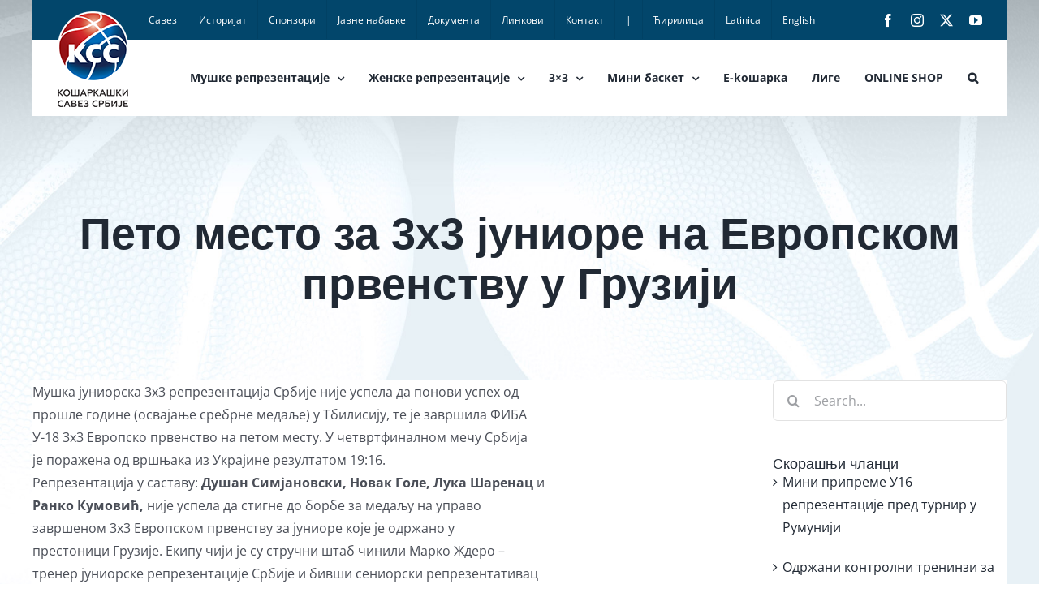

--- FILE ---
content_type: text/javascript
request_url: https://widgets.baskethotel.com/static/api/334454ccfb85b545a571fb76ced66e268e8dc98c/config.js
body_size: 498
content:
MBT.API.ApiId = '334454ccfb85b545a571fb76ced66e268e8dc98c';
MBT.API.NewNav = 1;
MBT.API.Lang = 'en';

if(typeof(widgetsLang) != 'undefined') {
	MBT.API.Lang = widgetsLang;
}else{
	MBT.API.Lang = 'en';
}

if(typeof(widgetsNavigationUrl) != 'undefined') {
	baseUrl = widgetsNavigationUrl;
}else{
	baseUrl = '/';
}

if (typeof leagueId === 'undefined' || leagueId === null || !leagueId) {
    var leagueId = MBT.API.Application.get("leagueId");
    if(!leagueId) {
        if(typeof(fibaLeagueId) != 'undefined') {
            leagueId = fibaLeagueId;
        } else {
            leagueId = 34725;
        }
    }
}

if (typeof seasonId === 'undefined' || seasonId === null || !seasonId) {
    var seasonId = MBT.API.Application.get("seasonId");
    if(!seasonId) {
        seasonId = '';
    }
}

if (typeof gameId === 'undefined' || gameId === null || !gameId) {
    var gameId = MBT.API.Application.get("gameId");
    if(!gameId) {
        gameId = '';
    }
}

if (typeof teamId === 'undefined' || teamId === null || !teamId) {
    var teamId = MBT.API.Application.get("teamId");
    if(!teamId) {
        teamId = '';
    }
}

if (typeof playerId === 'undefined' || playerId === null || !playerId) {
    var playerId = MBT.API.Application.get("playerId");
    if(!playerId) {
        playerId = '';
    }
}

var navigateLeague = function(leagueId, globalSeasonId, seasonId) {
	return baseUrl + 'schedule-short/?leagueId=' + leagueId + '&seasonId=' + seasonId;
}

var navigateGame = function(gameId, seasonId) {
	return baseUrl + 'game/?gameId=' + gameId + '&seasonId=' + seasonId;
}

var navigateTeam = function(teamId, seasonId) {
	return baseUrl + 'team/?teamId=' + teamId + '&seasonId=' + seasonId;
}

var navigatePlayer = function(playerId, seasonId) {
	return baseUrl + 'player/?playerId=' + playerId + '&seasonId=' + seasonId;
}

var navigateLiveGame = function(gameId, seasonId, leagueId, spId) {
	if(spId) {
        return "javascript:window.open('http://www.fibalivestats.com/u/KSS/"+spId+"', '_blank');void(0);";
    }
}